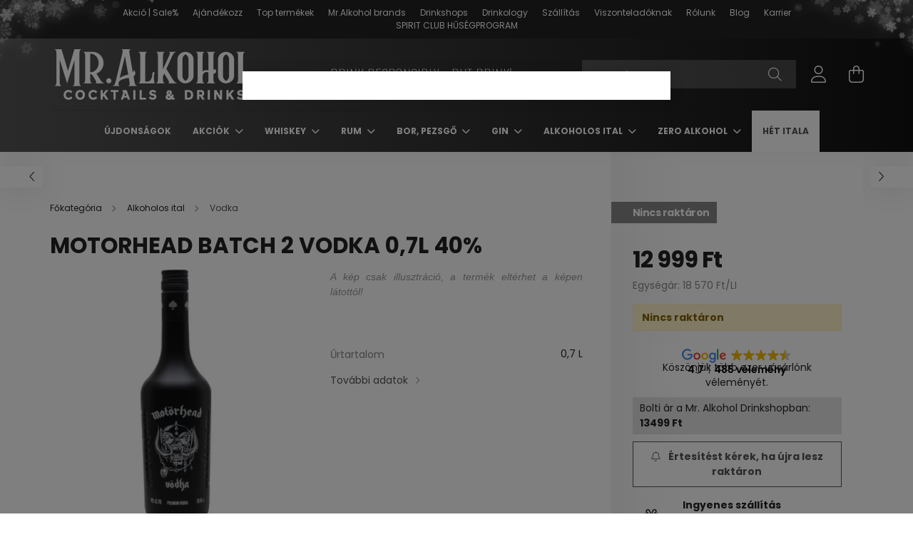

--- FILE ---
content_type: text/html
request_url: https://cdn.trustindex.io/widgets/27/279211f37792070a7e463d880c5/content.html
body_size: 325
content:
<div class=" ti-widget ti-no-profile-img " data-layout-id="27" data-layout-category="button" data-set-id="light-minimal" data-pid="279211f37792070a7e463d880c5" data-language="hu" data-close-locale="Bezárás" data-rich-snippet="005bc485456gd181" data-css-version="2" data-size="1" > <div class="ti-widget-container"> <div class="ti-header ti-header-grid source-OnlinePenztarca" > <div class="ti-fade-container"> <div class="ti-mob-row"> <span class="nowrap"><strong>KIVÁLÓ</strong></span> <span class="ti-stars"><img class="ti-star f" src="https://cdn.trustindex.io/assets/platform/OnlinePenztarca/star/f.svg" alt="OnlinePenztarca" width="17" height="17" loading="lazy" /><img class="ti-star f" src="https://cdn.trustindex.io/assets/platform/OnlinePenztarca/star/f.svg" alt="OnlinePenztarca" width="17" height="17" loading="lazy" /><img class="ti-star f" src="https://cdn.trustindex.io/assets/platform/OnlinePenztarca/star/f.svg" alt="OnlinePenztarca" width="17" height="17" loading="lazy" /><img class="ti-star f" src="https://cdn.trustindex.io/assets/platform/OnlinePenztarca/star/f.svg" alt="OnlinePenztarca" width="17" height="17" loading="lazy" /><img class="ti-star f" src="https://cdn.trustindex.io/assets/platform/OnlinePenztarca/star/f.svg" alt="OnlinePenztarca" width="17" height="17" loading="lazy" /></span> </div> <div class="ti-mob-row"> <span class="nowrap"><strong>3761 vélemény</strong></span><div class="ti-small-logo"> <img src="https://cdn.trustindex.io/assets/platform/OnlinePenztarca/logo.svg" loading="lazy" alt="OnlinePenztarca" width="150" height="25" /> </div> </div> </div> </div> </div> </div> <style class="scss-content">.ti-widget[data-layout-id='27'][data-set-id='light-minimal'][data-pid='279211f37792070a7e463d880c5'] .ti-header:hover{transform:none}</style>

--- FILE ---
content_type: image/svg+xml
request_url: https://cdn.trustindex.io/assets/platform/OnlinePenztarca/logo.svg
body_size: 2521
content:
<?xml version="1.0" encoding="UTF-8" standalone="no"?><svg xmlns="http://www.w3.org/2000/svg" xmlns:xlink="http://www.w3.org/1999/xlink" viewBox="0 0 354 60"><defs><symbol overflow="visible" id="prefix__a"><path d="M9.14-11.563c-1.03 0-1.82.372-2.359 1.11-.543.742-.812 1.805-.812 3.187 0 1.399.27 2.465.812 3.204.54.742 1.328 1.109 2.36 1.109 1.007 0 1.78-.367 2.312-1.11.54-.738.813-1.804.813-3.203 0-1.382-.274-2.445-.813-3.187-.531-.738-1.305-1.11-2.312-1.11zm0-3.328c2.5 0 4.446.68 5.844 2.032 1.407 1.343 2.11 3.21 2.11 5.593 0 2.399-.703 4.274-2.11 5.625C13.586-.297 11.641.375 9.141.375c-2.512 0-4.477-.672-5.891-2.016-1.406-1.351-2.11-3.226-2.11-5.625 0-2.382.704-4.25 2.11-5.593 1.414-1.352 3.379-2.032 5.89-2.032zm0 0"/></symbol><symbol overflow="visible" id="prefix__b"><path d="M16.828-8.86V0h-4.672v-6.781c0-1.25-.031-2.114-.094-2.594-.054-.477-.148-.828-.28-1.047a1.87 1.87 0 00-.735-.703 2.134 2.134 0 00-1.063-.266c-.968 0-1.73.375-2.28 1.125-.556.75-.829 1.79-.829 3.11V0h-4.64v-14.547h4.64v2.14c.695-.85 1.438-1.476 2.219-1.874.789-.406 1.66-.61 2.61-.61 1.675 0 2.944.516 3.812 1.547.875 1.031 1.312 2.528 1.312 4.485zm0 0"/></symbol><symbol overflow="visible" id="prefix__c"><path d="M2.234-20.203h4.641V0h-4.64zm0 0"/></symbol><symbol overflow="visible" id="prefix__d"><path d="M2.234-14.547h4.641V0h-4.64zm0-5.656h4.641v3.797h-4.64zm0 0"/></symbol><symbol overflow="visible" id="prefix__e"><path d="M16.719-7.313v1.329H5.875c.113 1.093.504 1.914 1.172 2.453.676.543 1.617.812 2.828.812.977 0 1.977-.14 3-.422 1.031-.289 2.082-.734 3.156-1.328V-.89c-1.093.418-2.195.73-3.297.938a16.693 16.693 0 01-3.28.328c-2.626 0-4.669-.664-6.126-2-1.46-1.344-2.187-3.223-2.187-5.64 0-2.364.71-4.223 2.14-5.579 1.438-1.363 3.406-2.047 5.906-2.047 2.282 0 4.102.688 5.47 2.063 1.374 1.375 2.062 3.215 2.062 5.515zm-4.766-1.546c0-.883-.262-1.594-.781-2.125-.512-.54-1.18-.813-2-.813-.906 0-1.64.258-2.203.766-.563.5-.914 1.226-1.047 2.172zm0 0"/></symbol><symbol overflow="visible" id="prefix__f"><path d="M2.438-19.39h8.28c2.47 0 4.36.546 5.673 1.64 1.32 1.094 1.984 2.656 1.984 4.688 0 2.03-.664 3.601-1.984 4.703-1.313 1.093-3.203 1.64-5.672 1.64H7.422V0H2.438zm4.984 3.624v5.422h2.766c.968 0 1.71-.234 2.234-.703.531-.476.797-1.148.797-2.015 0-.864-.266-1.532-.797-2-.524-.47-1.266-.704-2.235-.704zm0 0"/></symbol><symbol overflow="visible" id="prefix__g"><path d="M16.719-7.313v1.329H5.875c.113 1.093.504 1.914 1.172 2.453.676.543 1.617.812 2.828.812.977 0 1.977-.14 3-.422 1.031-.289 2.082-.734 3.156-1.328V-.89c-1.093.418-2.195.73-3.297.938a16.693 16.693 0 01-3.28.328c-2.626 0-4.669-.664-6.126-2-1.46-1.344-2.187-3.223-2.187-5.64 0-2.364.71-4.223 2.14-5.579 1.438-1.363 3.406-2.047 5.906-2.047 2.282 0 4.102.688 5.47 2.063 1.374 1.375 2.062 3.215 2.062 5.515zm-4.766-1.546c0-.883-.262-1.594-.781-2.125-.512-.54-1.18-.813-2-.813-.906 0-1.64.258-2.203.766-.563.5-.914 1.226-1.047 2.172zm-.562-12.407h3.671l-4.796 4.875H7.734zm0 0"/></symbol><symbol overflow="visible" id="prefix__h"><path d="M1.516-14.547h12.671v3.25L6.532-3.328h7.657V0h-13v-3.25l7.656-7.969H1.516zm0 0"/></symbol><symbol overflow="visible" id="prefix__i"><path d="M7.297-18.672v4.125h4.781v3.328H7.297v6.172c0 .68.129 1.137.39 1.375.27.23.805.344 1.61.344h2.375V0H7.703C5.867 0 4.566-.379 3.797-1.14c-.762-.77-1.14-2.07-1.14-3.907v-6.172H.343v-3.328h2.312v-4.125zm0 0"/></symbol><symbol overflow="visible" id="prefix__j"><path d="M8.734-6.547c-.968 0-1.699.168-2.187.5-.492.324-.734.809-.734 1.453 0 .586.195 1.043.593 1.375.395.336.942.5 1.64.5.876 0 1.61-.312 2.204-.937.594-.625.89-1.41.89-2.36v-.53zm7.094-1.75V0h-4.687v-2.156C10.523-1.27 9.828-.625 9.047-.22c-.781.395-1.73.594-2.844.594-1.5 0-2.719-.438-3.656-1.313C1.609-1.82 1.14-2.96 1.14-4.358c0-1.707.582-2.957 1.75-3.75 1.175-.801 3.015-1.204 5.515-1.204h2.735v-.359c0-.738-.293-1.273-.875-1.61-.575-.343-1.477-.515-2.704-.515-.992 0-1.914.102-2.765.297-.856.2-1.652.496-2.39.89v-3.546c1-.239 2-.422 3-.547 1-.125 2-.188 3-.188 2.624 0 4.515.516 5.671 1.547 1.164 1.031 1.75 2.715 1.75 5.047zm-5.437-12.969h3.671L9.267-16.39H6.734zm0 0"/></symbol><symbol overflow="visible" id="prefix__k"><path d="M13.016-10.578a5.381 5.381 0 00-1.22-.422 5.22 5.22 0 00-1.202-.14c-1.2 0-2.121.386-2.766 1.156-.637.761-.953 1.855-.953 3.28V0h-4.64v-14.547h4.64v2.39c.594-.945 1.273-1.64 2.047-2.077.77-.438 1.695-.657 2.781-.657.156 0 .32.008.5.016.188.012.453.04.797.078zm0 0"/></symbol><symbol overflow="visible" id="prefix__l"><path d="M13.953-14.094v3.797a6.94 6.94 0 00-1.89-.953 6.372 6.372 0 00-1.985-.313c-1.293 0-2.305.383-3.031 1.141-.719.75-1.078 1.805-1.078 3.156 0 1.368.36 2.43 1.078 3.188.726.75 1.738 1.125 3.031 1.125.727 0 1.414-.102 2.063-.313a6.063 6.063 0 001.812-.968v3.812c-.719.262-1.453.457-2.203.594-.75.133-1.5.203-2.25.203-2.617 0-4.664-.672-6.14-2.016-1.481-1.343-2.22-3.218-2.22-5.625 0-2.394.739-4.265 2.22-5.609 1.476-1.344 3.523-2.016 6.14-2.016.758 0 1.508.07 2.25.204a14.61 14.61 0 012.203.593zm0 0"/></symbol><symbol overflow="visible" id="prefix__m"><path d="M8.734-6.547c-.968 0-1.699.168-2.187.5-.492.324-.734.809-.734 1.453 0 .586.195 1.043.593 1.375.395.336.942.5 1.64.5.876 0 1.61-.312 2.204-.937.594-.625.89-1.41.89-2.36v-.53zm7.094-1.75V0h-4.687v-2.156C10.523-1.27 9.828-.625 9.047-.22c-.781.395-1.73.594-2.844.594-1.5 0-2.719-.438-3.656-1.313C1.609-1.82 1.14-2.96 1.14-4.358c0-1.707.582-2.957 1.75-3.75 1.175-.801 3.015-1.204 5.515-1.204h2.735v-.359c0-.738-.293-1.273-.875-1.61-.575-.343-1.477-.515-2.704-.515-.992 0-1.914.102-2.765.297-.856.2-1.652.496-2.39.89v-3.546c1-.239 2-.422 3-.547 1-.125 2-.188 3-.188 2.624 0 4.515.516 5.671 1.547 1.164 1.031 1.75 2.715 1.75 5.047zm0 0"/></symbol><symbol overflow="visible" id="prefix__n"><path d="M2.703-5.031h4.672V0H2.703zm0 0"/></symbol><symbol overflow="visible" id="prefix__o"><path d="M16.828-8.86V0h-4.672v-6.75c0-1.27-.031-2.145-.094-2.625-.054-.477-.148-.828-.28-1.047a1.87 1.87 0 00-.735-.703 2.134 2.134 0 00-1.063-.266c-.968 0-1.73.375-2.28 1.125-.556.75-.829 1.79-.829 3.11V0h-4.64v-20.203h4.64v7.797c.695-.852 1.438-1.477 2.219-1.875.789-.406 1.66-.61 2.61-.61 1.675 0 2.944.516 3.812 1.547.875 1.031 1.312 2.528 1.312 4.485zm0 0"/></symbol><symbol overflow="visible" id="prefix__p"><path d="M2.078-5.656v-8.89h4.656v1.452c0 .793-.007 1.781-.015 2.969v2.39c0 1.169.023 2.012.078 2.532.062.512.164.883.312 1.11.196.304.446.538.75.702a2.2 2.2 0 001.063.25c.969 0 1.726-.367 2.281-1.109.55-.75.828-1.785.828-3.11v-7.187h4.64V0h-4.64v-2.11c-.699.856-1.437 1.485-2.219 1.891-.78.395-1.648.594-2.593.594-1.68 0-2.953-.516-3.828-1.547S2.078-3.695 2.078-5.656zm0 0"/></symbol></defs><path d="M59 29.559c0 16.32-13.207 29.554-29.5 29.554S0 45.88 0 29.56C0 13.234 13.207 0 29.5 0S59 13.234 59 29.559zm0 0" fill="#d8eb00"/><path d="M46.027 16.793h-2.125L33.578 6.648a1.354 1.354 0 00-1.894 0l-3.075 3.02-3.07-3.02a1.354 1.354 0 00-1.894 0L13.32 16.793H10.3a1.329 1.329 0 00-1.335 1.316v26.332c.004.735.605 1.32 1.336 1.317h35.726a3.994 3.994 0 004.02-3.95V20.743a3.991 3.991 0 00-4.02-3.949zM32.63 9.441l7.484 7.352h-4.25l-5.36-5.266zm-8.035 0l3.07 3.02 4.41 4.332H17.11zm17.414 32.364a1.33 1.33 0 01-1.34 1.316H11.641V19.426h29.027a1.332 1.332 0 011.34 1.316v3.95h-4.02a6.575 6.575 0 00-5.8 3.253 6.596 6.596 0 000 6.66 6.563 6.563 0 005.8 3.25h4.02zm5.36 0a1.33 1.33 0 01-1.34 1.316h-1.571c.152-.422.23-.867.23-1.316v-3.95h2.68zm0-6.582h-9.38a3.94 3.94 0 01-3.476-1.95 3.954 3.954 0 013.476-5.949h9.38zm0-10.532h-2.68v-3.949c0-.449-.079-.894-.231-1.316h1.57a1.332 1.332 0 011.34 1.316zm-9.716 5.207c.774.016 1.391.653 1.38 1.426a1.407 1.407 0 01-1.415 1.395 1.412 1.412 0 01-1.398-1.41 1.427 1.427 0 011.433-1.41zm0 0" fill-rule="evenodd" fill="#1a234a"/><use xlink:href="#prefix__a" x="60.477" y="37.242"/><use xlink:href="#prefix__b" x="78.716" y="37.242"/><use xlink:href="#prefix__c" x="97.617" y="37.242"/><use xlink:href="#prefix__d" x="106.718" y="37.242"/><use xlink:href="#prefix__b" x="115.819" y="37.242"/><use xlink:href="#prefix__e" x="134.72" y="37.242"/><use xlink:href="#prefix__f" x="152.726" y="37.242"/><use xlink:href="#prefix__g" x="172.185" y="37.242"/><use xlink:href="#prefix__b" x="190.191" y="37.242"/><use xlink:href="#prefix__h" x="209.092" y="37.242"/><use xlink:href="#prefix__i" x="224.545" y="37.242"/><use xlink:href="#prefix__j" x="237.236" y="37.242"/><use xlink:href="#prefix__k" x="255.152" y="37.242"/><use xlink:href="#prefix__l" x="268.245" y="37.242"/><use xlink:href="#prefix__m" x="283.983" y="37.242"/><g fill="#d8eb00"><use xlink:href="#prefix__n" x="302.672" y="38.129"/><use xlink:href="#prefix__o" x="312.757" y="38.129"/><use xlink:href="#prefix__p" x="331.659" y="38.129"/></g></svg>